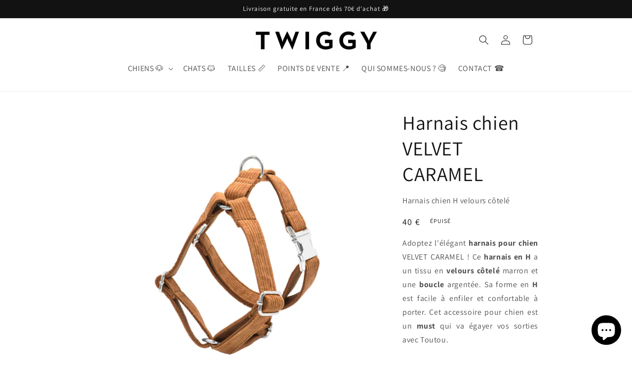

--- FILE ---
content_type: text/css
request_url: https://twiggy.shop/cdn/shop/t/22/assets/section-product-recommendations.css?v=81056799490274251521687005633
body_size: -799
content:
.product-recommendations {
  display: block;
}

.product-recommendations:not(.product-recommendations--loaded) {
  padding: 0;
  margin: 0;
}

.product-recommendations__heading {
  margin: 0;
  margin-bottom: 3rem;
}


--- FILE ---
content_type: text/javascript; charset=utf-8
request_url: https://twiggy.shop/products/pochette-cadeau-1.js
body_size: -462
content:
{"id":8834409201987,"title":"POCHETTE CADEAU","handle":"pochette-cadeau-1","description":null,"published_at":"2023-10-26T23:33:10+02:00","created_at":"2023-10-26T23:33:10+02:00","vendor":"TWIGGY","type":"Avis-add-charge","tags":["avisplus-product-options"],"price":300,"price_min":300,"price_max":300,"available":true,"price_varies":false,"compare_at_price":null,"compare_at_price_min":0,"compare_at_price_max":0,"compare_at_price_varies":false,"variants":[{"id":47335880098115,"title":"Oui","option1":"Oui","option2":null,"option3":null,"sku":"","requires_shipping":true,"taxable":true,"featured_image":null,"available":true,"name":"POCHETTE CADEAU - Oui","public_title":"Oui","options":["Oui"],"price":300,"weight":0,"compare_at_price":null,"inventory_management":null,"barcode":null,"requires_selling_plan":false,"selling_plan_allocations":[]}],"images":["\/\/cdn.shopify.com\/s\/files\/1\/0550\/7461\/9476\/files\/Pochette-cadeau-twiggy.jpg?v=1698358107"],"featured_image":"\/\/cdn.shopify.com\/s\/files\/1\/0550\/7461\/9476\/files\/Pochette-cadeau-twiggy.jpg?v=1698358107","options":[{"name":"POCHETTE CADEAU","position":1,"values":["Oui"]}],"url":"\/products\/pochette-cadeau-1","media":[{"alt":"pochette cadeau papier emballage sac noir twiggy","id":44004956832067,"position":1,"preview_image":{"aspect_ratio":1.0,"height":2048,"width":2048,"src":"https:\/\/cdn.shopify.com\/s\/files\/1\/0550\/7461\/9476\/files\/Pochette-cadeau-twiggy.jpg?v=1698358107"},"aspect_ratio":1.0,"height":2048,"media_type":"image","src":"https:\/\/cdn.shopify.com\/s\/files\/1\/0550\/7461\/9476\/files\/Pochette-cadeau-twiggy.jpg?v=1698358107","width":2048}],"requires_selling_plan":false,"selling_plan_groups":[]}

--- FILE ---
content_type: text/javascript; charset=utf-8
request_url: https://twiggy.shop/products/avis-option-1722248377724-370638.js
body_size: 315
content:
{"id":9479234847043,"title":"BRODERIE","handle":"avis-option-1722248377724-370638","description":null,"published_at":"2024-07-29T12:19:37+02:00","created_at":"2024-07-29T12:19:38+02:00","vendor":"TWIGGY","type":"Avis-add-charge","tags":["avisplus-product-options"],"price":1500,"price_min":1500,"price_max":1500,"available":true,"price_varies":false,"compare_at_price":null,"compare_at_price_min":0,"compare_at_price_max":0,"compare_at_price_varies":false,"variants":[{"id":49046155067715,"title":"Oui","option1":"Oui","option2":null,"option3":null,"sku":"","requires_shipping":true,"taxable":true,"featured_image":null,"available":true,"name":"BRODERIE - Oui","public_title":"Oui","options":["Oui"],"price":1500,"weight":0,"compare_at_price":null,"inventory_management":null,"barcode":null,"requires_selling_plan":false,"selling_plan_allocations":[]}],"images":["\/\/cdn.shopify.com\/s\/files\/1\/0550\/7461\/9476\/files\/Broderie-numerique.png?v=1698358289"],"featured_image":"\/\/cdn.shopify.com\/s\/files\/1\/0550\/7461\/9476\/files\/Broderie-numerique.png?v=1698358289","options":[{"name":"BRODERIE","position":1,"values":["Oui"]}],"url":"\/products\/avis-option-1722248377724-370638","media":[{"alt":"broderie numérique collier laisse harnais manteau bandana chien twiggy","id":44004973871427,"position":1,"preview_image":{"aspect_ratio":1.0,"height":2048,"width":2048,"src":"https:\/\/cdn.shopify.com\/s\/files\/1\/0550\/7461\/9476\/files\/Broderie-numerique.png?v=1698358289"},"aspect_ratio":1.0,"height":2048,"media_type":"image","src":"https:\/\/cdn.shopify.com\/s\/files\/1\/0550\/7461\/9476\/files\/Broderie-numerique.png?v=1698358289","width":2048}],"requires_selling_plan":false,"selling_plan_groups":[]}

--- FILE ---
content_type: text/javascript
request_url: https://cdn.shopify.com/extensions/019b3576-cfdc-7e6f-a93d-a3a8805a3e62/avis-options-v1.7.129.13/assets/apo-color-picker.js
body_size: -352
content:
function handleColorPicker() {
  var jeColor = function (elem, options) {
    var opts = typeof options === "function" ? options() : options;
    return new jeColorPicker(elem, opts);
  };
  jeColor.dateVer = "V1.0.1";

  function jeColorPicker(elem, options) {
    var hexInput = document.querySelector(`${elem}`);
    if (!hexInput) return;
    hexInput.addEventListener("change", function () {
      var newElem = elem.replace("#", "");
      var bgColor = document.querySelector(
        `.apo-colorlabel[for="${newElem}"] .apo-icon__color`
      );
      var textValue = document.querySelector(
        `.apo-colorlabel[for="${newElem}"] .apo-textvalue`
      );
      var elemLabel = document.querySelector(
        `.apo-colorlabel[for="${newElem}"]`
      );

      bgColor.style.fill = this.value;
      textValue.innerHTML = `${this.value}`;
      textValue.style.color = this.value;
      if (window.ap_front_settings.shop_id === "56358994090") {
        elemLabel.style.backgroundColor = this.value;
      }
    });
  }
  window.ap_front_settings.jeColor = jeColor;
  return jeColor;
}

handleColorPicker();

--- FILE ---
content_type: text/javascript
request_url: https://twiggy.shop/cdn/shop/t/22/assets/avisplus-product-options-custom.js?v=181967192583594990241698183263
body_size: -334
content:
let interval=setInterval(function(){document.querySelector("#avpoptions-container__v2")&&$(".apo-file").length>0&&($(".apo-file__action")[0].innerHTML="Image",$(".apo-file__action + span")[0].innerHTML="Image \xE0 t\xE9l\xE9charger",clearInterval(interval))},100);function forceQuitInterval(){clearInterval(interval)}setTimeout(forceQuitInterval,1e4);let interval1=setInterval(function(){document.querySelector(".avis-discount")&&($(".avis-discount").css("margin-top","16px"),$(".avis-discount-apply")[0].innerHTML="Ajouter",$(".avis-discount-apply").css("background-color","#121212"),$(".avis-discount-input").css("font-size","16px"),$(".avis-discount-input").attr("placeholder","Code de r\xE9duction ou carte-cadeau"),clearInterval(interval1))},100),interval2=setInterval(function(){document.querySelector(".avis-discount")&&$(".avis-discount-error-info")[0].innerHTML&&($(".avis-discount-error-info")[0].innerHTML="Code de r\xE9duction non valide")},100);
//# sourceMappingURL=/cdn/shop/t/22/assets/avisplus-product-options-custom.js.map?v=181967192583594990241698183263


--- FILE ---
content_type: text/javascript
request_url: https://twiggy.shop/cdn/shop/t/22/assets/sealapps_email_config.js?v=136218383419054340931687005633
body_size: -612
content:
const apiBaseUrl="https://emailnoticeapi.sealapps.com/",isDebug=!1;
//# sourceMappingURL=/cdn/shop/t/22/assets/sealapps_email_config.js.map?v=136218383419054340931687005633
